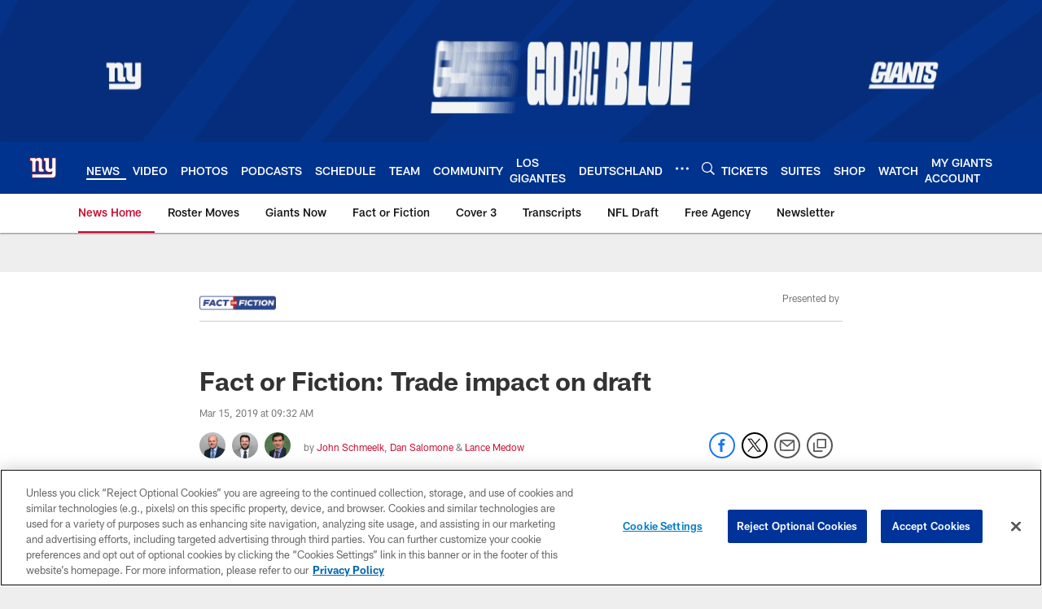

--- FILE ---
content_type: text/html; charset=utf-8
request_url: https://www.google.com/recaptcha/api2/aframe
body_size: 249
content:
<!DOCTYPE HTML><html><head><meta http-equiv="content-type" content="text/html; charset=UTF-8"></head><body><script nonce="q48WcEnxT_mKG5xavxfWpA">/** Anti-fraud and anti-abuse applications only. See google.com/recaptcha */ try{var clients={'sodar':'https://pagead2.googlesyndication.com/pagead/sodar?'};window.addEventListener("message",function(a){try{if(a.source===window.parent){var b=JSON.parse(a.data);var c=clients[b['id']];if(c){var d=document.createElement('img');d.src=c+b['params']+'&rc='+(localStorage.getItem("rc::a")?sessionStorage.getItem("rc::b"):"");window.document.body.appendChild(d);sessionStorage.setItem("rc::e",parseInt(sessionStorage.getItem("rc::e")||0)+1);localStorage.setItem("rc::h",'1768740331336');}}}catch(b){}});window.parent.postMessage("_grecaptcha_ready", "*");}catch(b){}</script></body></html>

--- FILE ---
content_type: text/javascript; charset=utf-8
request_url: https://auth-id.giants.com/accounts.webSdkBootstrap?apiKey=4_mBuHtGsXVNDHn5crFoXSQQ&pageURL=https%3A%2F%2Fwww.giants.com%2Fnews%2Ffact-or-fiction-trade-impact-on-draft&sdk=js_latest&sdkBuild=18435&format=json
body_size: 412
content:
{
  "callId": "019bd1238e097613925f5bb1316115b4",
  "errorCode": 0,
  "apiVersion": 2,
  "statusCode": 200,
  "statusReason": "OK",
  "time": "2026-01-18T12:45:26.929Z",
  "hasGmid": "ver4"
}